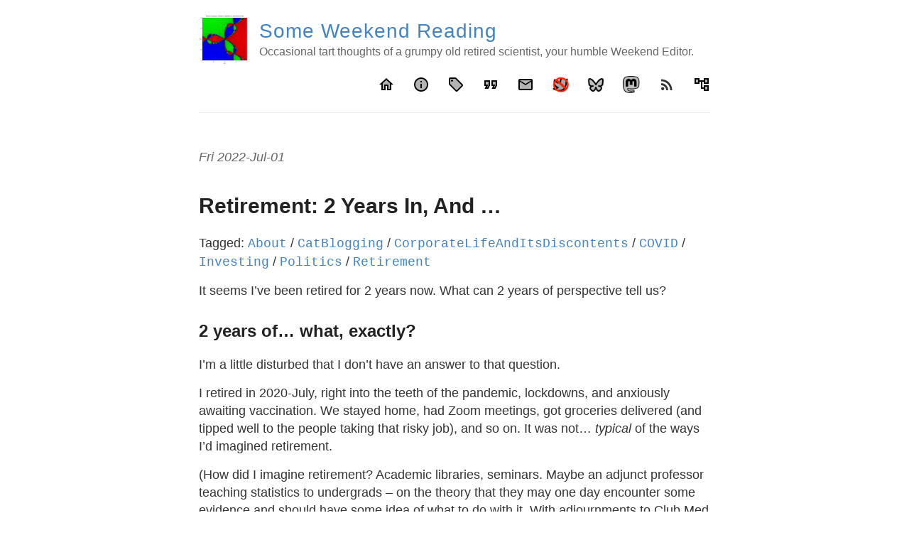

--- FILE ---
content_type: text/html; charset=utf-8
request_url: https://www.someweekendreading.blog/two-years-retired/
body_size: 7189
content:
<!DOCTYPE html>
<html lang="en">
  <head>
    <title>Retirement&colon; 2 Years In, And &hellip; – Some Weekend Reading – Occasional tart thoughts of a grumpy old retired scientist, your humble Weekend Editor.</title>

        <meta http-equiv="Content-Type" content="text/html; charset=utf-8">
    <meta http-equiv="X-UA-Compatible" content="IE=edge">
    <meta name="viewport" content="width=device-width, initial-scale=1.0">

    
    <meta name="description" content="It seems I’ve been retired for 2 years now.  What can 2 years of perspective tell us?

">
    <meta property="og:description" content="It seems I’ve been retired for 2 years now.  What can 2 years of perspective tell us?

">
    
    <meta name="author" content="Some Weekend Reading">
    <meta name="fediverse:creator" content="@weekend_editor@mathstodon.xyz">

    
    <meta property="og:title" content="Retirement&colon; 2 Years In, And &hellip;">
    <meta property="twitter:title" content="Retirement&colon; 2 Years In, And &hellip;">
    

    <!-- https://hw311.me/en/jekyll/2019/01/23/support-latex-in-jekyll-blog/ -->

<script type="text/x-mathjax-config">
  MathJax.Hub.Config({
    tex2jax: {
      skipTags:       ['script', 'noscript', 'style', 'textarea', 'pre', 'code'],
      inlineMath:     [['$','$'], ['\\(','\\)']],
      processEscapes: true
    },
    TeX: {
      equationNumbers: {
        autoNumber: "AMS"
      }
    }
  });
</script>

<script async
  src="https://cdnjs.cloudflare.com/ajax/libs/mathjax/2.7.5/MathJax.js?config=TeX-MML-AM_CHTML">
</script>

    
    
      










    

    <link type="application/atom+xml" rel="alternate" href="https://www.someweekendreading.blog/feed.xml" title="Some Weekend Reading" />
     
    <link rel="stylesheet" type="text/css"
          href="/style.css">
    <link rel="alternate" type="application/rss+xml"
          title="Some Weekend Reading - Occasional tart thoughts of a grumpy old retired scientist, your humble Weekend Editor." href="/feed.xml">
    <link rel="icon" type="image/png"
          href="/images/root-fractal-1000-icon.png">

    <!-- <link href="https://fonts.googleapis.com/icon?family=Material+Icons+Two+Tone" rel="stylesheet"> -->
<link rel="stylesheet" type="text/css" href="/icon.css">


  </head>

  <body>

        <!-- https://www.geeksforgeeks.org/add-google-translate-button-webpage/ -->
    <div id="google_translate_element" style="float: right;"></div>
    <script> 
      function googleTranslateElementInit() { 
          new google.translate.TranslateElement(
              {pageLanguage: 'en'}, 
              'google_translate_element'
          ); 
      } 
    </script> 
    <script src= "https://translate.google.com/translate_a/element.js?cb=googleTranslateElementInit">
    </script> 


    <div class="wrapper-masthead">
      <div class="container">
        <header class="masthead clearfix">
          <a href="/" class="site-avatar"><img src="/images/root-fractal-1000.png" alt="Avatar"></a>

          <div class="site-info">
            <!-- h2 here so h1 can be used for post title, detected as topic by screen readers. -->
            <h2 class="site-name"><a href="/">Some Weekend Reading</a></h2>
            <p class="site-description">Occasional tart thoughts of a grumpy old retired scientist, your humble Weekend Editor.</p>
          </div>

          <nav>
            <span title="Home"><a href="https://www.someweekendreading.blog/"><span class="material-icons-two-tone">home</span></a></span>
            <span title="About"><a href="/about/"><span class="material-icons-two-tone">info</span></a></span>
            <span title="Tags"><a href="/tags/"><span class="material-icons-two-tone">local_offer</span></a></span>
            <span title="Quotes"><a href="/quotes/"><span class="material-icons-two-tone">format_quote</span></a></span>
            <span title="Email"><a href="mailto:SomeWeekendReadingEditor@gmail.com" target="_blank"><span class="material-icons-two-tone">email</span></a></span>
	    <!--
            <span title="Twitter">
              <a href="https://twitter.com/weekend_editor/with_replies" target="_blank">
                <img src="/images/icon-two-tone-twitter.png" width="24" height="24" alt="Twitter" title="Twitter">
              </a>
            </span>
            -->
            <span title="No Twitter,  No More">
	      <a href="/no-twitter-no-more/">
                <img src="/images/icon-two-tone-twitter-not.png" width="24" height="24" alt="No Twitter, No More" title="No Twitter, No More">
	      </a>
            </span>
            <span title="BlueSky">
              <a rel="me" href="https://bsky.app/profile/weekend-editor.bsky.social" target="_blank">
                <img src="/images/icon-two-tone-bluesky.png" width="24" height="24" alt="BlueSky" title="BlueSky">
              </a>
            </span>
            <span title="Mastodon">
              <a rel="me" href="https://mathstodon.xyz/@weekend_editor/with_replies" target="_blank">
                <!--
                <script src="https://code.iconify.design/iconify-icon/1.0.1/iconify-icon.min.js"></script>
                <iconify-icon icon="icon-park-twotone:mastodon"></iconify-icon>
                -->
                <img src="/images/icon-two-tone-mastodon.png" width="24" height="24" alt="Mastodon" title="Mastodon">
              </a>
            </span>
            <span title="RSS Feed (XML)"><a href="/feed.xml" target="_blank"><span class="material-icons-two-tone">rss_feed</span></a></span>
            <span title="Sitemap (XML)"><a href="/sitemap.xml" target="_blank"><span class="material-icons-two-tone">account_tree</span></a></span>
          </nav>
        </header>
      </div>
    </div>

    <div id="main" role="main" class="container">
      <article class="post">

  <div><span class="date">Fri 2022-Jul-01</span></div>
  <h1>Retirement&colon; 2 Years In, And &hellip;</h1>

    <span>Tagged:
    
      
      <a href="/tags/#About"><code class="highligher-rouge">About</code></a>
       / 
    
      
      <a href="/tags/#CatBlogging"><code class="highligher-rouge">CatBlogging</code></a>
       / 
    
      
      <a href="/tags/#CorporateLifeAndItsDiscontents"><code class="highligher-rouge">CorporateLifeAndItsDiscontents</code></a>
       / 
    
      
      <a href="/tags/#COVID"><code class="highligher-rouge">COVID</code></a>
       / 
    
      
      <a href="/tags/#Investing"><code class="highligher-rouge">Investing</code></a>
       / 
    
      
      <a href="/tags/#Politics"><code class="highligher-rouge">Politics</code></a>
       / 
    
      
      <a href="/tags/#Retirement"><code class="highligher-rouge">Retirement</code></a>
      
    
  </span>

  
  <div class="entry">
    <p>It seems I’ve been retired for 2 years now.  What can 2 years of perspective tell us?</p>

<h2 id="2-years-of-what-exactly">2 years of… what, exactly?</h2>

<p>I’m a little disturbed that I don’t have an answer to that question.</p>

<p>I retired in 2020-July, right into the teeth of the pandemic, lockdowns, and anxiously
awaiting vaccination.  We stayed home, had Zoom meetings, got groceries delivered (and
tipped well to the people taking that risky job), and so on.  It was not… <em>typical</em>
of the ways I’d imagined retirement.</p>

<p>(How did I imagine retirement?  Academic libraries, seminars.  Maybe an adjunct professor
teaching statistics to undergrads – on the theory that they may one day encounter
some evidence and should have some idea of what to do with it.  With adjournments to
Club Med a couple times a year.  And I had <em>sort of</em> hoped to work on future President
Elizabeth Warren’s campaign.  Silly me.)</p>

<h3 id="investments">Investments</h3>

<p><a href="/images/2022-07-01-two-years-retired-portfolio-values-over-time.jpg"><img src="/images/2022-07-01-two-years-retired-portfolio-values-over-time-thumb.jpg" width="400" height="400" alt="Log-scale portfolio values over time" title="Log-scale portfolio values over time" style="float: right; margin: 3px 3px 3px 3px; border: 1px solid #000000;" /></a>
I watched our retirement portfolio plunge in 2020, then soar… and now plunge again
in 2022.  Yes, I held and rebalanced.  No, I didn’t like it.</p>
<ul>
  <li>The horizontal axis is time, going back about 20 years.</li>
  <li>The vertical axis is retirement portfolio value, as a percent of what became our 
eventual goal.  That is, retirement could happen when this reached 100%.
    <ul>
      <li>Note the log scale on the vertical axis: exponential growth will appear as a straight
line.  Oddly, that’s what happened, despite gradual tempering of the asset allocation
and even a switch from accumulation to decumulation.</li>
    </ul>
  </li>
  <li>The blue points show 2ce-yearly snapshots (except during the Great Recession, when I was
too despondent to keep track).</li>
  <li>The line is a least-squares fit, with confidence interval and prediction interval shown
in shades of blue.</li>
  <li>The line crossed the retirement threshold about when I retired, not entirely by
coincidence.</li>
</ul>

<p>Note the last data point’s plunge in the first half of this year, back toward the
threshold.  That’s… <em>nerve-wracking.</em> Nobody’s happy to see stuff like that, though
most people bury their heads in the sand and refuse to look.  At least I’m trying to be
truthful with myself here.</p>

<h3 id="the-weekend-publisher">The Weekend Publisher</h3>

<p><img src="/images/2022-07-01-two-years-retired-weekend-publisher.jpg" width="400" height="533" alt="The Weekend Publisher, having happily finished a  play session with his people" title="The Weekend Publisher, having happily finished a  play session with his people" style="float: right; margin: 3px 3px 3px 3px; border: 1px solid #000000;" />
The cat is the only household member happy with this state of affairs, since it meant he got to have
<em>both</em> his care-givers at home and available full-time.  I mean, look at the magnificent
bastard: at least <em>he’s</em> happy.  (Mostly.)</p>

<h3 id="the-crummy-little-blog-that-nobody-reads-clbtnr">The Crummy Little Blog That Nobody Reads (CLBTNR)</h3>

<p>And I’m somewhat happy about this CLBTNR.  Though I do wish it were <em>somewhat</em> more widely
read, maybe commented or cited elsewhere a bit more often.  At any rate, I’m happier with
the blog than I thought I’d be: I thought I’d struggle to have something to say once a
week, and that appears to have been no problem at all.</p>

<p>It’s led to a minor change in mind-set: when I see a bit of interesting news, I think:
Should I really believe that, and how would I persuade others to “believe it or not”?</p>

<h2 id="the-weekend-conclusion">The Weekend Conclusion</h2>

<p>So, yeah: I really dunno.</p>

<p>I <em>do</em> know we both desperately want a more normal life than the last couple years have
been.  A life filled with less pandemic, less American fascism &amp; Republicans, less war,
less steep economic inequality, less anti-intellectualism, … less of a lot of
noxious things.  Less of society sliding back into the ignorant mud.</p>

<p>I do know how to get vaccinated.  I do know how to vote.</p>

<p>What I <em>don’t</em> know is how to get enough of my co-citizens to do either of those things in
the proper direction.  I don’t even <em>understand</em> why they won’t get vaccinated and won’t
vote more lefty.  Or, at least, reject the fascism that’s <em>au courant</em> among Republicans.
Basically, I don’t get the <em>wooden-headedness</em> that seems so much worse in the US now than
ever before in my life.</p>

<p>In the words of one of my favorite historians, Barbara Tuchman in <em>The March of Folly</em> <sup id="fn1a"><a href="#fn1">[1]</a></sup> <sup id="fn2a"><a href="#fn2">[2]</a></sup> <sup id="fn3a"><a href="#fn3">[3]</a></sup>:</p>

<blockquote>
  <p><strong>Wooden-headedness,</strong> the source of self-deception, is a factor that plays a remarkably
large role in government. It consists in assessing a situation in terms of preconceived
fixed notions while ignoring or rejecting any contrary signs.</p>
</blockquote>

<p>That’s American Republicans, right there.  Maybe the wooden heads require an
application of termites?</p>

<p>Sorry, that’s everything I got nowadays.  Yes, it’s dark.  The times are dark, and
apparently so am I, despite attempts to
<a href="/greens-asymmetry/#the-weekend-conclusion">“show an affirming flame”</a>,
short of setting wooden heads afire.</p>

<hr />

<h2 id="notes--references">Notes &amp; References</h2>

<!--
<sup id="fn1a">[[1]](#fn1)</sup>

<a id="fn1">1</a>: ***, ["***"](***), *** [↩](#fn1a)  

<a href="/images/***">
  <img src="/images/***" width="400" height="***" alt="***" title="***" style="float: right; margin: 3px 3px 3px 3px; border: 1px solid #000000;">
</a>

<iframe width="400" height="224" src="***" allow="accelerometer; encrypted-media; gyroscope; picture-in-picture" allowfullscreen style="float: right; margin: 3px 3px 3px 3px; border: 1px solid #000000;"></iframe>
-->

<p><a id="fn1">1</a>: B Tuchman, <a href="https://www.amazon.com/March-Folly-Troy-Vietnam/dp/0394527771/"><em>The March of Folly: From Troy to Viet Nam</em></a>, Knopf, 1984. <a href="#fn1a">↩</a></p>

<p><a id="fn2">2</a>: C Lehmann-Haupt, <a href="https://www.nytimes.com/1984/03/07/books/books-of-the-times-034849.html">“Review of <em>The March of Folly</em>”</a>, <em>New York Times</em>, 1984-Mar-07. <a href="#fn2a">↩</a></p>

<p><a id="fn3">3</a>: J Meacham, <a href="https://www.nytimes.com/2018/03/14/books/review/barbara-w-tuchman-march-of-folly.html">“Barbara W. Tuchman, Folly and the Stream of History”</a>, <em>New York Times</em>, 2018-Mar-14. <a href="#fn3a">↩</a></p>

  </div>

  <div>
    <em>Published</em> <span class="date">Fri 2022-Jul-01</span>
  </div>

  
    <hr>
<section class="comments" id="comment-section">
  <h2>Gestae Commentaria</h2>
  
  <!-- Existing comments -->
  <div class="comments__existing">
    
    
    <!-- List main comments in reverse date order, newest first. List replies in date order, oldest first. -->
    
    

<article id="comment-685e9c20-fba1-11ec-b4e5-e5f1cd7eae1c" class="js-comment comment" uid="685e9c20-fba1-11ec-b4e5-e5f1cd7eae1c">

  <div class="comment__author">David Pablo Cohn,
    <span class="comment__date"><a href="#comment-685e9c20-fba1-11ec-b4e5-e5f1cd7eae1c" title="Permalink to this comment">Mon 2022-Jul-04 13:58
        </a></span>
  </div>

  <div class="comment__body">
    <p>In the main story, Unity is known less for her erudition and more for her penchant for blowing things up.</p>

  </div>


    <div class="comment__meta">
      <a rel="nofollow" class="comment__reply-link" onclick="return addComment.moveForm('comment-685e9c20-fba1-11ec-b4e5-e5f1cd7eae1c', 'respond', 'two-years-retired', '685e9c20-fba1-11ec-b4e5-e5f1cd7eae1c')">↪&#xFE0E; Reply to David Pablo Cohn</a>
    </div>
</article>
  

<article id="comment-06dbec80-fba3-11ec-b4e5-e5f1cd7eae1c" class="js-comment comment child" uid="06dbec80-fba3-11ec-b4e5-e5f1cd7eae1c">

  <div class="comment__author">Weekend Editor,
    <span class="comment__date"><a href="#comment-06dbec80-fba3-11ec-b4e5-e5f1cd7eae1c" title="Permalink to this comment">Mon 2022-Jul-04 14:10
        </a></span>
  </div>

  <div class="comment__body">
    <p>And who among us hasn’t wanted to do that, lately?  It’s a viewpoint with which I have increasing sympathy, having just reviewed <a href="https://www.nytimes.com/interactive/2022/06/21/us/major-supreme-court-cases-2022.html">the <em>NYT</em>’s list of SCOTUS decisions this term</a>.  (<a href="https://www.someweekendreading.blog/scotus-atrocities-2022/">Blog post discussing them here</a>.)</p>

<p>I really gotta learn to take <a href="https://www.someweekendreading.blog/ukraine-russia/">my own advice</a> and disconnect from the news a bit more.</p>

  </div>


</article>


  

  <hr style="border-top: 1px solid #ccc; background: transparent; margin-bottom: 10px;">


    
    

<article id="comment-e6c1b0f0-fb58-11ec-a8b7-69f9a613fde8" class="js-comment comment" uid="e6c1b0f0-fb58-11ec-a8b7-69f9a613fde8">

  <div class="comment__author">David Pablo Cohn,
    <span class="comment__date"><a href="#comment-e6c1b0f0-fb58-11ec-a8b7-69f9a613fde8" title="Permalink to this comment">Mon 2022-Jul-04 05:19
        </a></span>
  </div>

  <div class="comment__body">
    <p>Ahyup - I can relate! And to quote what can only be called the “url story” of a web comic I have been fond of (<a href="https://skin-horse.com/">https://skin-horse.com/</a>):</p>

<p>“It’s called a metaphor,” said Unity.  “‘Meta’, meaning ‘setting things on’,
and ‘phor’, meaning ‘fire’.”</p>

  </div>


    <div class="comment__meta">
      <a rel="nofollow" class="comment__reply-link" onclick="return addComment.moveForm('comment-e6c1b0f0-fb58-11ec-a8b7-69f9a613fde8', 'respond', 'two-years-retired', 'e6c1b0f0-fb58-11ec-a8b7-69f9a613fde8')">↪&#xFE0E; Reply to David Pablo Cohn</a>
    </div>
</article>
  

<article id="comment-7b4b7920-fb97-11ec-a06a-f962c5a626a4" class="js-comment comment child" uid="7b4b7920-fb97-11ec-a06a-f962c5a626a4">

  <div class="comment__author">Weekend Editor,
    <span class="comment__date"><a href="#comment-7b4b7920-fb97-11ec-a06a-f962c5a626a4" title="Permalink to this comment">Mon 2022-Jul-04 12:47
        </a></span>
  </div>

  <div class="comment__body">
    <p>While the Greek there is doubtful, the “Ahyup” is pristine-pure New Englander.  You never <em>really</em> leave New England. :-)</p>

  </div>


</article>


  

  <hr style="border-top: 1px solid #ccc; background: transparent; margin-bottom: 10px;">


    
  </div>
  

  <!-- New comment form -->
  
    Comments for this post are closed pending repair of the comment system, but the Email/Twitter/Mastodon icons at page-top always work.
  
</section>

<script src="https://ajax.googleapis.com/ajax/libs/jquery/2.1.4/jquery.min.js"></script>
<script src="/assets/main.js"></script>
<script src="https://www.google.com/recaptcha/api.js"></script>

  

</article>

    </div>

    <div class="wrapper-footer">
      <div class="container">
        <footer class="footer">
                    <div style="float: left; font-size: 75%; vertical-align: top;">

	    <table>
	      <tbody>
                <tr>
<!-- Page view counter:  
     https://javascript.plainenglish.io/how-to-count-page-views-with-the-count-api-afc9369c1f8f
     https://countapi.xyz/
-->
                  <!-- RIP CountAPI
		  <td style="float: left;"><em><a href="https://countapi.xyz/" target="_blank">Visits</a> since 2021-Jul-15: </em></td>
		  <td style="float: left;">&nbsp;<span id="visits"></span></td>
                  -->
                  <td style="float: left;"><em>Reserved for future page visit counter.</em></td>
		  <td style="float: left;">&nbsp;</td>
		</tr>
                <tr>
		  <td style="float: left;"><em>Site last built: </em></td>
		  <td style="float: left;">&nbsp;<span class="date">Fri 2026-Jan-16 17:49 UTC</span></td>
		</tr>
	      </tbody>
	    </table>
	  </div>

          <table style="float: right;">
  <tbody>
    <tr>
      <td>
<table class="meritBadge">
  <tbody>
    <tr>
      <td style="border-collapse: collapse; border: none; border-spacing: 0; padding: 0;">
        <!-- Looks like the validator has issues with HTTPS that prevent referer from
             working? https://validator.w3.org/docs/help.html#faq-referer
             So instead of referer, we supply the absolute URL to this page.
        <a href="https://validator.w3.org/check?uri=referer" target="_blank" title="Re-check HTML5 validity of this page">
        -->
        <a href="https://validator.w3.org/check?url=https://www.someweekendreading.blog/two-years-retired/" target="_blank" title="Re-check HTML5 validity of this page">
           <span class="w3c">W3C&nbsp;&nbsp;&nbsp;&nbsp;</span>
           <span class="spec">HTML5</span>
        </a>
      </td>
    </tr>
    <tr>
      <td style="border-collapse: collapse; border: none; border-spacing: 0; padding: 0;">
        <a href="https://jigsaw.w3.org/css-validator/check?uri=referer" target="_blank" title="Re-check CSS Level 3 validity of this page">
           <span class="w3c">W3C&nbsp;&nbsp;&nbsp;&nbsp;</span>
           <span class="spec">CSS 3</span>
        </a>
      </td>
    </tr>
    <tr>
      <td style="border-collapse: collapse; border: none; border-spacing: 0; padding: 0;">
        <a href="https://validator.w3.org/checklink?url=https://www.someweekendreading.blog/two-years-retired/" target="_blank" title="Re-check links on this page">
           <span class="w3c">W3C&nbsp;&nbsp;&nbsp;&nbsp;</span>
           <span class="spec">Links&nbsp;&check;</span>
        </a>
      </td>
    </tr>
  </tbody>
</table>
      </td>
      <td>
<table class="meritBadge">
  <tbody>
    <tr>
      <td style="border-collapse: collapse; border: none; border-spacing: 0; padding: 0;">
        <a href="https://www.gnu.org/software/emacs/" target="_blank" title="Generated in Emacs">
           <span class="w3c">Emacs</span>
           <span class="spec">Generated</span>
        </a>
      </td>
    </tr>
    <tr>
      <td style="border-collapse: collapse; border: none; border-spacing: 0; padding: 0;">
        <a href="https://anybrowser.org/campaign/" target="_blank" title="Why we try to be browser-neutral">
           <span class="w3c">ANY&nbsp;&nbsp;&nbsp;&nbsp;</span>
           <span class="spec">Browser</span>
        </a>
      </td>
    </tr>
    <tr>
      <td style="border-collapse: collapse; border: none; border-spacing: 0; padding: 0;">
        <a href="https://github.com/SomeWeekendReading/someweekendreading.github.io" target="_blank" title="Hosted by GitHub Pages">
           <span class="w3c">GitHub</span>
           <span class="spec">Hosted</span>
        </a>
      </td>
    </tr>
  </tbody>
</table>
      </td>
    </tr>
  </tbody>
</table>

        </footer>
      </div>
    </div>

    

<!-- https://javascript.plainenglish.io/how-to-count-page-views-with-the-count-api-afc9369c1f8f -->
<!-- https://countapi.xyz/ -->
<!-- Potential bug: escape might generate disallowed chars, like &#39; ? -->

<!-- RIP countapi.xyz
<script async src='https://api.countapi.xyz/hit/www.someweekendreading.blog/.two-years-retired.?callback=visitCount'></script>
<script>
  // *** url_encode would work: "%2Ftwo-years-retired%2F", but % is not allowed
  function visitCount(response) { document.getElementById('visits').innerText = response.value; }
</script>
-->

  </body>
</html>


--- FILE ---
content_type: text/css; charset=utf-8
request_url: https://www.someweekendreading.blog/style.css
body_size: 1321
content:
html,body,div,span,applet,object,iframe,h1,h2,h3,h4,h5,h6,p,blockquote,pre,a,abbr,acronym,address,big,cite,code,del,dfn,em,img,ins,kbd,q,s,samp,small,strike,strong,sub,sup,tt,var,b,u,i,center,dl,dt,dd,ol,ul,li,fieldset,form,label,legend,table,caption,tbody,tfoot,thead,tr,th,td,article,aside,canvas,details,embed,figure,figcaption,footer,header,hgroup,menu,nav,output,ruby,section,summary,time,mark,audio,video{margin:0;padding:0;border:0;font-size:100%;font:inherit;vertical-align:baseline}article,aside,details,figcaption,figure,footer,header,hgroup,menu,nav,section{display:block}body{line-height:1}ol,ul{list-style:none}blockquote,q{quotes:none}blockquote:before,blockquote:after,q:before,q:after{content:'';content:none}table{border-collapse:collapse;border-spacing:0}*,*:before,*:after{-moz-box-sizing:border-box;-webkit-box-sizing:border-box;box-sizing:border-box}html{font-size:100%}body{background:#fff;font:18px/1.4 Helvetica,Arial,sans-serif;color:#333}.container{margin:0 auto;max-width:740px;padding:0 10px;width:100%}h1,h2,h3,h4,h5,h6{font-family:"Helvetica Neue",Helvetica,Arial,sans-serif;color:#222;font-weight:bold;line-height:1.7;margin:1em 0 15px;padding:0}@media screen and (max-width: 640px){h1,h2,h3,h4,h5,h6{line-height:1.4}}h1{font-size:30px}h1 a{color:inherit}h2{font-size:24px}h3{font-size:20px}h4{font-size:18px;color:#666}p{margin:15px 0}a{color:#4183C4;text-decoration:none;cursor:pointer}a:hover,a:active{color:#4183C4}ul,ol{margin:15px 0;padding-left:30px}ul{list-style-type:disc}ol{list-style-type:decimal}ol ul,ul ol,ul ul,ol ol{margin:0}ul ul,ol ul{list-style-type:circle}em,i{font-style:italic}strong,b{font-weight:bold}img{max-width:100%}.gmnoprint img{max-width:none}.date{font-style:italic;color:#666}::-moz-selection{color:#000;background:#eee}::selection{color:#000;background:#eee}.clearfix:before,.clearfix:after{content:" ";display:table}.clearfix:after{clear:both}.wrapper-masthead{margin-bottom:50px}.masthead{padding:20px 0;border-bottom:1px solid #eee}@media screen and (max-width: 640px){.masthead{text-align:center}}.site-avatar{float:left;width:70px;height:70px;margin-right:15px}@media screen and (max-width: 640px){.site-avatar{float:none;display:block;margin:0 auto}}.site-avatar img{border-radius:5px}.site-info{float:left}@media screen and (max-width: 640px){.site-info{float:none;display:block;margin:0 auto}}.site-name{margin:0;color:#333;cursor:pointer;font-family:"Helvetica Neue",Helvetica,Arial,sans-serif;font-weight:300;font-size:28px;letter-spacing:1px}.site-description{margin:-5px 0 0 0;color:#666;font-size:16px}@media screen and (max-width: 640px){.site-description{margin:3px 0}}nav{float:right;margin-top:23px;font-family:"Helvetica Neue",Helvetica,Arial,sans-serif;font-size:18px}@media screen and (max-width: 640px){nav{float:none;margin-top:9px;display:block;font-size:16px}}nav a{margin-left:20px;color:#333;text-align:right;font-weight:300;letter-spacing:1px}@media screen and (max-width: 640px){nav a{margin:0 10px;color:#4183C4}}.posts>.post{padding-bottom:2em;border-bottom:1px solid #eee}.posts>.post:last-child{padding-bottom:1em;border-bottom:none}.post blockquote{margin:1.8em .8em;border-left:2px solid #666;padding:0.1em 1em;color:#666;font-size:22px;font-style:italic}.post .comments{margin-top:10px}.post .read-more{text-transform:uppercase;font-size:15px}.wrapper-footer{margin-top:10px;border-top:1px solid #ddd;border-bottom:1px solid #ddd;background-color:#eee}footer{padding:0 0;text-align:center}.meritBadge{margin-top:0;padding:0 0;text-align:left;float:right;margin:0;width:9em;font-family:helvetica,arial,sans-serif;font-size:60%;font-weight:bold;border:none;border-collapse:collapse;border-spacing:0}.meritBadge a{float:left;display:block;width:100%}.meritBadge a:link,.meritBadge a:visited,.meritBadge a:hover{text-decoration:none;background:#fc6;color:#000}.meritBadge a:link,.meritBadge a:visited{border-top:1px solid #cecece;border-bottom:2px solid #4a4a4a;border-left:1px solid #cecece;border-right:2px solid #4a4a4a}.meritBadge a:hover{border-bottom:1px solid #cecece;border-top:2px solid #4a4a4a;border-right:1px solid #cecece;border-left:2px solid #4a4a4a}.meritBadge span.w3c{text-decoration:none;padding:0 0;width:7em;background:#fff;color:#0c479d}.highlight{background-color:#efefef;padding:7px 7px 7px 10px;border:1px solid #ddd;-moz-box-shadow:3px 3px rgba(0,0,0,0.1);-webkit-box-shadow:3px 3px rgba(0,0,0,0.1);box-shadow:3px 3px rgba(0,0,0,0.1);margin:20px 0 20px 0;overflow:scroll}code{font-family:'Bitstream Vera Sans Mono','Courier', monospace}.highlight .c{color:#586E75}.highlight .err{color:#93A1A1}.highlight .g{color:#93A1A1}.highlight .k{color:#859900}.highlight .l{color:#93A1A1}.highlight .n{color:#93A1A1}.highlight .o{color:#859900}.highlight .x{color:#CB4B16}.highlight .p{color:#93A1A1}.highlight .cm{color:#586E75}.highlight .cp{color:#859900}.highlight .c1{color:#586E75}.highlight .cs{color:#859900}.highlight .gd{color:#2AA198}.highlight .ge{color:#93A1A1;font-style:italic}.highlight .gr{color:#DC322F}.highlight .gh{color:#CB4B16}.highlight .gi{color:#859900}.highlight .go{color:#93A1A1}.highlight .gp{color:#93A1A1}.highlight .gs{color:#93A1A1;font-weight:bold}.highlight .gu{color:#CB4B16}.highlight .gt{color:#93A1A1}.highlight .kc{color:#CB4B16}.highlight .kd{color:#268BD2}.highlight .kn{color:#859900}.highlight .kp{color:#859900}.highlight .kr{color:#268BD2}.highlight .kt{color:#DC322F}.highlight .ld{color:#93A1A1}.highlight .m{color:#2AA198}.highlight .s{color:#2AA198}.highlight .na{color:#93A1A1}.highlight .nb{color:#B58900}.highlight .nc{color:#268BD2}.highlight .no{color:#CB4B16}.highlight .nd{color:#268BD2}.highlight .ni{color:#CB4B16}.highlight .ne{color:#CB4B16}.highlight .nf{color:#268BD2}.highlight .nl{color:#93A1A1}.highlight .nn{color:#93A1A1}.highlight .nx{color:#555}.highlight .py{color:#93A1A1}.highlight .nt{color:#268BD2}.highlight .nv{color:#268BD2}.highlight .ow{color:#859900}.highlight .w{color:#93A1A1}.highlight .mf{color:#2AA198}.highlight .mh{color:#2AA198}.highlight .mi{color:#2AA198}.highlight .mo{color:#2AA198}.highlight .sb{color:#586E75}.highlight .sc{color:#2AA198}.highlight .sd{color:#93A1A1}.highlight .s2{color:#2AA198}.highlight .se{color:#CB4B16}.highlight .sh{color:#93A1A1}.highlight .si{color:#2AA198}.highlight .sx{color:#2AA198}.highlight .sr{color:#DC322F}.highlight .s1{color:#2AA198}.highlight .ss{color:#2AA198}.highlight .bp{color:#268BD2}.highlight .vc{color:#268BD2}.highlight .vg{color:#268BD2}.highlight .vi{color:#268BD2}.highlight .il{color:#2AA198}.comment.child{margin-left:3em}


--- FILE ---
content_type: text/css; charset=utf-8
request_url: https://www.someweekendreading.blog/icon.css
body_size: 108
content:
/* fallback */
@font-face {
  font-family: 'Material Icons Two Tone';
  font-style: normal;
  font-weight: 400;
/*  src: url(https://fonts.gstatic.com/s/materialiconstwotone/v112/hESh6WRmNCxEqUmNyh3JDeGxjVVyMg4tHGctNCu0NjbrHg.woff2) format('woff2'); */
  /* Downloaded original .woff2 file from above and renamed it. Works Firefox & Safari, NOT Chrome?! */
  /* Works in iPad/iPhone Chrome, and desktop Firefox/Safari, but not desktop Chrome? */
  /* MaterialIconsTwoTone-Regular-made.woff2 shows icons, but not with gray fill. */
  src: url('/assets/Material_Icons/Material_Icons_Two_Tone/MaterialIconsTwoTone-Regular.woff2') format('woff2');
}
body {
  --google-font-color-materialiconstwotone:none;
}

.material-icons-two-tone {
  font-family: 'Material Icons Two Tone';
  font-weight: normal;
  font-style: normal;
  font-size: 24px;
  line-height: 1;
  letter-spacing: normal;
  text-transform: none;
  display: inline-block;
  white-space: nowrap;
  word-wrap: normal;
  direction: ltr;
  
  -webkit-font-feature-settings: 'liga';
  -webkit-font-smoothing: antialiased;
  text-rendering: optimizeLegibility;
  -moz-osx-font-smoothing: grayscale;
}
